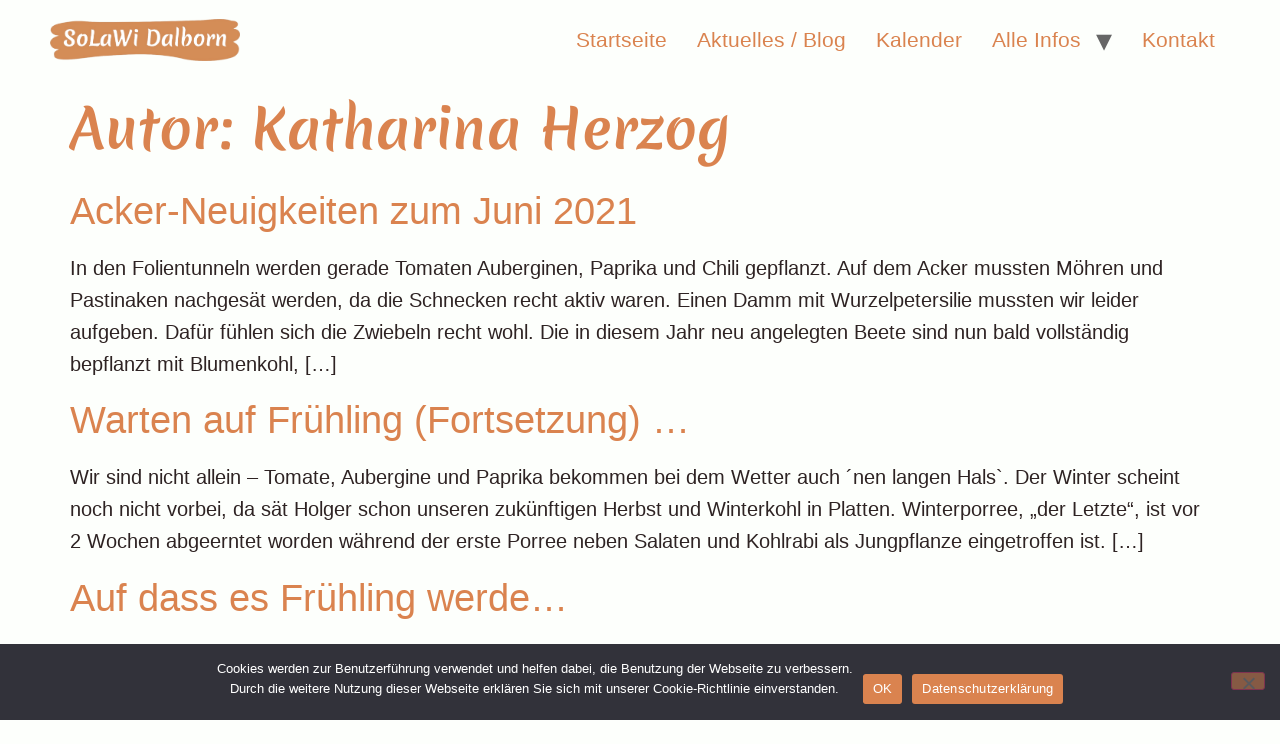

--- FILE ---
content_type: text/html; charset=UTF-8
request_url: https://www.solawi-dalborn.org/author/katharina/
body_size: 10224
content:
<!doctype html>
<html lang="de">
<head>
	<meta charset="UTF-8">
	<meta name="viewport" content="width=device-width, initial-scale=1">
	<link rel="profile" href="https://gmpg.org/xfn/11">
	<title>Katharina Herzog &#8211; Solawi-Dalborn</title>
<meta name='robots' content='max-image-preview:large' />
<link rel="alternate" type="application/rss+xml" title="Solawi-Dalborn &raquo; Feed" href="https://www.solawi-dalborn.org/feed/" />
<link rel="alternate" type="application/rss+xml" title="Solawi-Dalborn &raquo; Kommentar-Feed" href="https://www.solawi-dalborn.org/comments/feed/" />
<link rel="alternate" type="application/rss+xml" title="Solawi-Dalborn &raquo; Feed für Beiträge von Katharina Herzog" href="https://www.solawi-dalborn.org/author/katharina/feed/" />
<style id='wp-img-auto-sizes-contain-inline-css'>
img:is([sizes=auto i],[sizes^="auto," i]){contain-intrinsic-size:3000px 1500px}
/*# sourceURL=wp-img-auto-sizes-contain-inline-css */
</style>
<style id='wp-emoji-styles-inline-css'>

	img.wp-smiley, img.emoji {
		display: inline !important;
		border: none !important;
		box-shadow: none !important;
		height: 1em !important;
		width: 1em !important;
		margin: 0 0.07em !important;
		vertical-align: -0.1em !important;
		background: none !important;
		padding: 0 !important;
	}
/*# sourceURL=wp-emoji-styles-inline-css */
</style>
<link rel='stylesheet' id='wp-block-library-css' href='https://www.solawi-dalborn.org/wp-includes/css/dist/block-library/style.min.css?ver=6.9' media='all' />
<style id='global-styles-inline-css'>
:root{--wp--preset--aspect-ratio--square: 1;--wp--preset--aspect-ratio--4-3: 4/3;--wp--preset--aspect-ratio--3-4: 3/4;--wp--preset--aspect-ratio--3-2: 3/2;--wp--preset--aspect-ratio--2-3: 2/3;--wp--preset--aspect-ratio--16-9: 16/9;--wp--preset--aspect-ratio--9-16: 9/16;--wp--preset--color--black: #000000;--wp--preset--color--cyan-bluish-gray: #abb8c3;--wp--preset--color--white: #ffffff;--wp--preset--color--pale-pink: #f78da7;--wp--preset--color--vivid-red: #cf2e2e;--wp--preset--color--luminous-vivid-orange: #ff6900;--wp--preset--color--luminous-vivid-amber: #fcb900;--wp--preset--color--light-green-cyan: #7bdcb5;--wp--preset--color--vivid-green-cyan: #00d084;--wp--preset--color--pale-cyan-blue: #8ed1fc;--wp--preset--color--vivid-cyan-blue: #0693e3;--wp--preset--color--vivid-purple: #9b51e0;--wp--preset--gradient--vivid-cyan-blue-to-vivid-purple: linear-gradient(135deg,rgb(6,147,227) 0%,rgb(155,81,224) 100%);--wp--preset--gradient--light-green-cyan-to-vivid-green-cyan: linear-gradient(135deg,rgb(122,220,180) 0%,rgb(0,208,130) 100%);--wp--preset--gradient--luminous-vivid-amber-to-luminous-vivid-orange: linear-gradient(135deg,rgb(252,185,0) 0%,rgb(255,105,0) 100%);--wp--preset--gradient--luminous-vivid-orange-to-vivid-red: linear-gradient(135deg,rgb(255,105,0) 0%,rgb(207,46,46) 100%);--wp--preset--gradient--very-light-gray-to-cyan-bluish-gray: linear-gradient(135deg,rgb(238,238,238) 0%,rgb(169,184,195) 100%);--wp--preset--gradient--cool-to-warm-spectrum: linear-gradient(135deg,rgb(74,234,220) 0%,rgb(151,120,209) 20%,rgb(207,42,186) 40%,rgb(238,44,130) 60%,rgb(251,105,98) 80%,rgb(254,248,76) 100%);--wp--preset--gradient--blush-light-purple: linear-gradient(135deg,rgb(255,206,236) 0%,rgb(152,150,240) 100%);--wp--preset--gradient--blush-bordeaux: linear-gradient(135deg,rgb(254,205,165) 0%,rgb(254,45,45) 50%,rgb(107,0,62) 100%);--wp--preset--gradient--luminous-dusk: linear-gradient(135deg,rgb(255,203,112) 0%,rgb(199,81,192) 50%,rgb(65,88,208) 100%);--wp--preset--gradient--pale-ocean: linear-gradient(135deg,rgb(255,245,203) 0%,rgb(182,227,212) 50%,rgb(51,167,181) 100%);--wp--preset--gradient--electric-grass: linear-gradient(135deg,rgb(202,248,128) 0%,rgb(113,206,126) 100%);--wp--preset--gradient--midnight: linear-gradient(135deg,rgb(2,3,129) 0%,rgb(40,116,252) 100%);--wp--preset--font-size--small: 13px;--wp--preset--font-size--medium: 20px;--wp--preset--font-size--large: 36px;--wp--preset--font-size--x-large: 42px;--wp--preset--spacing--20: 0.44rem;--wp--preset--spacing--30: 0.67rem;--wp--preset--spacing--40: 1rem;--wp--preset--spacing--50: 1.5rem;--wp--preset--spacing--60: 2.25rem;--wp--preset--spacing--70: 3.38rem;--wp--preset--spacing--80: 5.06rem;--wp--preset--shadow--natural: 6px 6px 9px rgba(0, 0, 0, 0.2);--wp--preset--shadow--deep: 12px 12px 50px rgba(0, 0, 0, 0.4);--wp--preset--shadow--sharp: 6px 6px 0px rgba(0, 0, 0, 0.2);--wp--preset--shadow--outlined: 6px 6px 0px -3px rgb(255, 255, 255), 6px 6px rgb(0, 0, 0);--wp--preset--shadow--crisp: 6px 6px 0px rgb(0, 0, 0);}:root { --wp--style--global--content-size: 800px;--wp--style--global--wide-size: 1200px; }:where(body) { margin: 0; }.wp-site-blocks > .alignleft { float: left; margin-right: 2em; }.wp-site-blocks > .alignright { float: right; margin-left: 2em; }.wp-site-blocks > .aligncenter { justify-content: center; margin-left: auto; margin-right: auto; }:where(.wp-site-blocks) > * { margin-block-start: 24px; margin-block-end: 0; }:where(.wp-site-blocks) > :first-child { margin-block-start: 0; }:where(.wp-site-blocks) > :last-child { margin-block-end: 0; }:root { --wp--style--block-gap: 24px; }:root :where(.is-layout-flow) > :first-child{margin-block-start: 0;}:root :where(.is-layout-flow) > :last-child{margin-block-end: 0;}:root :where(.is-layout-flow) > *{margin-block-start: 24px;margin-block-end: 0;}:root :where(.is-layout-constrained) > :first-child{margin-block-start: 0;}:root :where(.is-layout-constrained) > :last-child{margin-block-end: 0;}:root :where(.is-layout-constrained) > *{margin-block-start: 24px;margin-block-end: 0;}:root :where(.is-layout-flex){gap: 24px;}:root :where(.is-layout-grid){gap: 24px;}.is-layout-flow > .alignleft{float: left;margin-inline-start: 0;margin-inline-end: 2em;}.is-layout-flow > .alignright{float: right;margin-inline-start: 2em;margin-inline-end: 0;}.is-layout-flow > .aligncenter{margin-left: auto !important;margin-right: auto !important;}.is-layout-constrained > .alignleft{float: left;margin-inline-start: 0;margin-inline-end: 2em;}.is-layout-constrained > .alignright{float: right;margin-inline-start: 2em;margin-inline-end: 0;}.is-layout-constrained > .aligncenter{margin-left: auto !important;margin-right: auto !important;}.is-layout-constrained > :where(:not(.alignleft):not(.alignright):not(.alignfull)){max-width: var(--wp--style--global--content-size);margin-left: auto !important;margin-right: auto !important;}.is-layout-constrained > .alignwide{max-width: var(--wp--style--global--wide-size);}body .is-layout-flex{display: flex;}.is-layout-flex{flex-wrap: wrap;align-items: center;}.is-layout-flex > :is(*, div){margin: 0;}body .is-layout-grid{display: grid;}.is-layout-grid > :is(*, div){margin: 0;}body{padding-top: 0px;padding-right: 0px;padding-bottom: 0px;padding-left: 0px;}a:where(:not(.wp-element-button)){text-decoration: underline;}:root :where(.wp-element-button, .wp-block-button__link){background-color: #32373c;border-width: 0;color: #fff;font-family: inherit;font-size: inherit;font-style: inherit;font-weight: inherit;letter-spacing: inherit;line-height: inherit;padding-top: calc(0.667em + 2px);padding-right: calc(1.333em + 2px);padding-bottom: calc(0.667em + 2px);padding-left: calc(1.333em + 2px);text-decoration: none;text-transform: inherit;}.has-black-color{color: var(--wp--preset--color--black) !important;}.has-cyan-bluish-gray-color{color: var(--wp--preset--color--cyan-bluish-gray) !important;}.has-white-color{color: var(--wp--preset--color--white) !important;}.has-pale-pink-color{color: var(--wp--preset--color--pale-pink) !important;}.has-vivid-red-color{color: var(--wp--preset--color--vivid-red) !important;}.has-luminous-vivid-orange-color{color: var(--wp--preset--color--luminous-vivid-orange) !important;}.has-luminous-vivid-amber-color{color: var(--wp--preset--color--luminous-vivid-amber) !important;}.has-light-green-cyan-color{color: var(--wp--preset--color--light-green-cyan) !important;}.has-vivid-green-cyan-color{color: var(--wp--preset--color--vivid-green-cyan) !important;}.has-pale-cyan-blue-color{color: var(--wp--preset--color--pale-cyan-blue) !important;}.has-vivid-cyan-blue-color{color: var(--wp--preset--color--vivid-cyan-blue) !important;}.has-vivid-purple-color{color: var(--wp--preset--color--vivid-purple) !important;}.has-black-background-color{background-color: var(--wp--preset--color--black) !important;}.has-cyan-bluish-gray-background-color{background-color: var(--wp--preset--color--cyan-bluish-gray) !important;}.has-white-background-color{background-color: var(--wp--preset--color--white) !important;}.has-pale-pink-background-color{background-color: var(--wp--preset--color--pale-pink) !important;}.has-vivid-red-background-color{background-color: var(--wp--preset--color--vivid-red) !important;}.has-luminous-vivid-orange-background-color{background-color: var(--wp--preset--color--luminous-vivid-orange) !important;}.has-luminous-vivid-amber-background-color{background-color: var(--wp--preset--color--luminous-vivid-amber) !important;}.has-light-green-cyan-background-color{background-color: var(--wp--preset--color--light-green-cyan) !important;}.has-vivid-green-cyan-background-color{background-color: var(--wp--preset--color--vivid-green-cyan) !important;}.has-pale-cyan-blue-background-color{background-color: var(--wp--preset--color--pale-cyan-blue) !important;}.has-vivid-cyan-blue-background-color{background-color: var(--wp--preset--color--vivid-cyan-blue) !important;}.has-vivid-purple-background-color{background-color: var(--wp--preset--color--vivid-purple) !important;}.has-black-border-color{border-color: var(--wp--preset--color--black) !important;}.has-cyan-bluish-gray-border-color{border-color: var(--wp--preset--color--cyan-bluish-gray) !important;}.has-white-border-color{border-color: var(--wp--preset--color--white) !important;}.has-pale-pink-border-color{border-color: var(--wp--preset--color--pale-pink) !important;}.has-vivid-red-border-color{border-color: var(--wp--preset--color--vivid-red) !important;}.has-luminous-vivid-orange-border-color{border-color: var(--wp--preset--color--luminous-vivid-orange) !important;}.has-luminous-vivid-amber-border-color{border-color: var(--wp--preset--color--luminous-vivid-amber) !important;}.has-light-green-cyan-border-color{border-color: var(--wp--preset--color--light-green-cyan) !important;}.has-vivid-green-cyan-border-color{border-color: var(--wp--preset--color--vivid-green-cyan) !important;}.has-pale-cyan-blue-border-color{border-color: var(--wp--preset--color--pale-cyan-blue) !important;}.has-vivid-cyan-blue-border-color{border-color: var(--wp--preset--color--vivid-cyan-blue) !important;}.has-vivid-purple-border-color{border-color: var(--wp--preset--color--vivid-purple) !important;}.has-vivid-cyan-blue-to-vivid-purple-gradient-background{background: var(--wp--preset--gradient--vivid-cyan-blue-to-vivid-purple) !important;}.has-light-green-cyan-to-vivid-green-cyan-gradient-background{background: var(--wp--preset--gradient--light-green-cyan-to-vivid-green-cyan) !important;}.has-luminous-vivid-amber-to-luminous-vivid-orange-gradient-background{background: var(--wp--preset--gradient--luminous-vivid-amber-to-luminous-vivid-orange) !important;}.has-luminous-vivid-orange-to-vivid-red-gradient-background{background: var(--wp--preset--gradient--luminous-vivid-orange-to-vivid-red) !important;}.has-very-light-gray-to-cyan-bluish-gray-gradient-background{background: var(--wp--preset--gradient--very-light-gray-to-cyan-bluish-gray) !important;}.has-cool-to-warm-spectrum-gradient-background{background: var(--wp--preset--gradient--cool-to-warm-spectrum) !important;}.has-blush-light-purple-gradient-background{background: var(--wp--preset--gradient--blush-light-purple) !important;}.has-blush-bordeaux-gradient-background{background: var(--wp--preset--gradient--blush-bordeaux) !important;}.has-luminous-dusk-gradient-background{background: var(--wp--preset--gradient--luminous-dusk) !important;}.has-pale-ocean-gradient-background{background: var(--wp--preset--gradient--pale-ocean) !important;}.has-electric-grass-gradient-background{background: var(--wp--preset--gradient--electric-grass) !important;}.has-midnight-gradient-background{background: var(--wp--preset--gradient--midnight) !important;}.has-small-font-size{font-size: var(--wp--preset--font-size--small) !important;}.has-medium-font-size{font-size: var(--wp--preset--font-size--medium) !important;}.has-large-font-size{font-size: var(--wp--preset--font-size--large) !important;}.has-x-large-font-size{font-size: var(--wp--preset--font-size--x-large) !important;}
:root :where(.wp-block-pullquote){font-size: 1.5em;line-height: 1.6;}
/*# sourceURL=global-styles-inline-css */
</style>
<link rel='stylesheet' id='contact-form-7-css' href='https://www.solawi-dalborn.org/wp-content/plugins/contact-form-7/includes/css/styles.css?ver=6.1.4' media='all' />
<link rel='stylesheet' id='plyr-css-css' href='https://www.solawi-dalborn.org/wp-content/plugins/easy-video-player/lib/plyr.css?ver=6.9' media='all' />
<link rel='stylesheet' id='events-manager-css' href='https://www.solawi-dalborn.org/wp-content/plugins/events-manager/includes/css/events-manager.min.css?ver=7.2.3' media='all' />
<link rel='stylesheet' id='cookie-notice-front-css' href='https://www.solawi-dalborn.org/wp-content/plugins/cookie-notice/css/front.min.css?ver=2.5.11' media='all' />
<link rel='stylesheet' id='wp-fullcalendar-css' href='https://www.solawi-dalborn.org/wp-content/plugins/wp-fullcalendar/includes/css/main.css?ver=1.6' media='all' />
<link rel='stylesheet' id='wp-fullcalendar-tippy-light-border-css' href='https://www.solawi-dalborn.org/wp-content/plugins/wp-fullcalendar/includes/css/tippy/light-border.css?ver=1.6' media='all' />
<link rel='stylesheet' id='jquery-ui-css' href='https://www.solawi-dalborn.org/wp-content/plugins/wp-fullcalendar/includes/css/jquery-ui/ui-lightness/jquery-ui.min.css?ver=1.6' media='all' />
<link rel='stylesheet' id='jquery-ui-theme-css' href='https://www.solawi-dalborn.org/wp-content/plugins/wp-fullcalendar/includes/css/jquery-ui/ui-lightness/theme.css?ver=1.6' media='all' />
<link rel='stylesheet' id='parent-css' href='https://www.solawi-dalborn.org/wp-content/themes/hello-elementor/style.css?ver=6.9' media='all' />
<link rel='stylesheet' id='hello-elementor-css' href='https://www.solawi-dalborn.org/wp-content/themes/hello-elementor/assets/css/reset.css?ver=3.4.5' media='all' />
<link rel='stylesheet' id='hello-elementor-theme-style-css' href='https://www.solawi-dalborn.org/wp-content/themes/hello-elementor/assets/css/theme.css?ver=3.4.5' media='all' />
<link rel='stylesheet' id='hello-elementor-header-footer-css' href='https://www.solawi-dalborn.org/wp-content/themes/hello-elementor/assets/css/header-footer.css?ver=3.4.5' media='all' />
<link rel='stylesheet' id='elementor-frontend-css' href='https://www.solawi-dalborn.org/wp-content/plugins/elementor/assets/css/frontend.min.css?ver=3.33.4' media='all' />
<link rel='stylesheet' id='elementor-post-8708-css' href='https://www.solawi-dalborn.org/uploads/sites/2/elementor/css/post-8708.css?ver=1765651476' media='all' />
<link rel='stylesheet' id='elementor-gf-local-alegreyasans-css' href='http://testms.solawi-dalborn.org/uploads/sites/2/elementor/google-fonts/css/alegreyasans.css?ver=1752950919' media='all' />
<link rel='stylesheet' id='elementor-gf-local-merienda-css' href='http://testms.solawi-dalborn.org/uploads/sites/2/elementor/google-fonts/css/merienda.css?ver=1752950923' media='all' />
<link rel='stylesheet' id='elementor-gf-local-meriendaone-css' href='https://www.solawi-dalborn.org/uploads/sites/2/elementor/google-fonts/css/meriendaone.css?ver=1755237205' media='all' />
<script src="https://www.solawi-dalborn.org/wp-includes/js/jquery/jquery.min.js?ver=3.7.1" id="jquery-core-js"></script>
<script src="https://www.solawi-dalborn.org/wp-includes/js/jquery/jquery-migrate.min.js?ver=3.4.1" id="jquery-migrate-js"></script>
<script id="plyr-js-js-extra">
var easy_video_player = {"plyr_iconUrl":"https://www.solawi-dalborn.org/wp-content/plugins/easy-video-player/lib/plyr.svg","plyr_blankVideo":"https://www.solawi-dalborn.org/wp-content/plugins/easy-video-player/lib/blank.mp4"};
//# sourceURL=plyr-js-js-extra
</script>
<script src="https://www.solawi-dalborn.org/wp-content/plugins/easy-video-player/lib/plyr.js?ver=6.9" id="plyr-js-js"></script>
<script src="https://www.solawi-dalborn.org/wp-includes/js/jquery/ui/core.min.js?ver=1.13.3" id="jquery-ui-core-js"></script>
<script src="https://www.solawi-dalborn.org/wp-includes/js/jquery/ui/mouse.min.js?ver=1.13.3" id="jquery-ui-mouse-js"></script>
<script src="https://www.solawi-dalborn.org/wp-includes/js/jquery/ui/sortable.min.js?ver=1.13.3" id="jquery-ui-sortable-js"></script>
<script src="https://www.solawi-dalborn.org/wp-includes/js/jquery/ui/datepicker.min.js?ver=1.13.3" id="jquery-ui-datepicker-js"></script>
<script id="jquery-ui-datepicker-js-after">
jQuery(function(jQuery){jQuery.datepicker.setDefaults({"closeText":"Schlie\u00dfen","currentText":"Heute","monthNames":["Januar","Februar","M\u00e4rz","April","Mai","Juni","Juli","August","September","Oktober","November","Dezember"],"monthNamesShort":["Jan.","Feb.","M\u00e4rz","Apr.","Mai","Juni","Juli","Aug.","Sep.","Okt.","Nov.","Dez."],"nextText":"Weiter","prevText":"Zur\u00fcck","dayNames":["Sonntag","Montag","Dienstag","Mittwoch","Donnerstag","Freitag","Samstag"],"dayNamesShort":["So.","Mo.","Di.","Mi.","Do.","Fr.","Sa."],"dayNamesMin":["S","M","D","M","D","F","S"],"dateFormat":"d. MM yy","firstDay":1,"isRTL":false});});
//# sourceURL=jquery-ui-datepicker-js-after
</script>
<script src="https://www.solawi-dalborn.org/wp-includes/js/jquery/ui/resizable.min.js?ver=1.13.3" id="jquery-ui-resizable-js"></script>
<script src="https://www.solawi-dalborn.org/wp-includes/js/jquery/ui/draggable.min.js?ver=1.13.3" id="jquery-ui-draggable-js"></script>
<script src="https://www.solawi-dalborn.org/wp-includes/js/jquery/ui/controlgroup.min.js?ver=1.13.3" id="jquery-ui-controlgroup-js"></script>
<script src="https://www.solawi-dalborn.org/wp-includes/js/jquery/ui/checkboxradio.min.js?ver=1.13.3" id="jquery-ui-checkboxradio-js"></script>
<script src="https://www.solawi-dalborn.org/wp-includes/js/jquery/ui/button.min.js?ver=1.13.3" id="jquery-ui-button-js"></script>
<script src="https://www.solawi-dalborn.org/wp-includes/js/jquery/ui/dialog.min.js?ver=1.13.3" id="jquery-ui-dialog-js"></script>
<script id="events-manager-js-extra">
var EM = {"ajaxurl":"https://www.solawi-dalborn.org/wp-admin/admin-ajax.php","locationajaxurl":"https://www.solawi-dalborn.org/wp-admin/admin-ajax.php?action=locations_search","firstDay":"1","locale":"de","dateFormat":"yy-mm-dd","ui_css":"https://www.solawi-dalborn.org/wp-content/plugins/events-manager/includes/css/jquery-ui/build.min.css","show24hours":"1","is_ssl":"1","autocomplete_limit":"10","calendar":{"breakpoints":{"small":560,"medium":908,"large":false},"month_format":"M Y"},"phone":"","datepicker":{"format":"d.m.Y","locale":"de"},"search":{"breakpoints":{"small":650,"medium":850,"full":false}},"url":"https://www.solawi-dalborn.org/wp-content/plugins/events-manager","assets":{"input.em-uploader":{"js":{"em-uploader":{"url":"https://www.solawi-dalborn.org/wp-content/plugins/events-manager/includes/js/em-uploader.js?v=7.2.3","event":"em_uploader_ready"}}},".em-event-editor":{"js":{"event-editor":{"url":"https://www.solawi-dalborn.org/wp-content/plugins/events-manager/includes/js/events-manager-event-editor.js?v=7.2.3","event":"em_event_editor_ready"}},"css":{"event-editor":"https://www.solawi-dalborn.org/wp-content/plugins/events-manager/includes/css/events-manager-event-editor.min.css?v=7.2.3"}},".em-recurrence-sets, .em-timezone":{"js":{"luxon":{"url":"luxon/luxon.js?v=7.2.3","event":"em_luxon_ready"}}},".em-booking-form, #em-booking-form, .em-booking-recurring, .em-event-booking-form":{"js":{"em-bookings":{"url":"https://www.solawi-dalborn.org/wp-content/plugins/events-manager/includes/js/bookingsform.js?v=7.2.3","event":"em_booking_form_js_loaded"}}},"#em-opt-archetypes":{"js":{"archetypes":"https://www.solawi-dalborn.org/wp-content/plugins/events-manager/includes/js/admin-archetype-editor.js?v=7.2.3","archetypes_ms":"https://www.solawi-dalborn.org/wp-content/plugins/events-manager/includes/js/admin-archetypes.js?v=7.2.3","qs":"qs/qs.js?v=7.2.3"}}},"cached":"1","txt_search":"Suche","txt_searching":"Suche...","txt_loading":"Wird geladen\u00a0\u2026"};
//# sourceURL=events-manager-js-extra
</script>
<script src="https://www.solawi-dalborn.org/wp-content/plugins/events-manager/includes/js/events-manager.js?ver=7.2.3" id="events-manager-js"></script>
<script src="https://www.solawi-dalborn.org/wp-content/plugins/events-manager/includes/external/flatpickr/l10n/de.js?ver=7.2.3" id="em-flatpickr-localization-js"></script>
<script id="cookie-notice-front-js-before">
var cnArgs = {"ajaxUrl":"https:\/\/www.solawi-dalborn.org\/wp-admin\/admin-ajax.php","nonce":"1321b801b5","hideEffect":"fade","position":"bottom","onScroll":false,"onScrollOffset":100,"onClick":false,"cookieName":"cookie_notice_accepted","cookieTime":2592000,"cookieTimeRejected":2592000,"globalCookie":false,"redirection":false,"cache":true,"revokeCookies":false,"revokeCookiesOpt":"automatic"};

//# sourceURL=cookie-notice-front-js-before
</script>
<script src="https://www.solawi-dalborn.org/wp-content/plugins/cookie-notice/js/front.min.js?ver=2.5.11" id="cookie-notice-front-js"></script>
<script src="https://www.solawi-dalborn.org/wp-includes/js/jquery/ui/menu.min.js?ver=1.13.3" id="jquery-ui-menu-js"></script>
<script src="https://www.solawi-dalborn.org/wp-includes/js/jquery/ui/selectmenu.min.js?ver=1.13.3" id="jquery-ui-selectmenu-js"></script>
<script src="https://www.solawi-dalborn.org/wp-includes/js/jquery/ui/tooltip.min.js?ver=1.13.3" id="jquery-ui-tooltip-js"></script>
<script src="https://www.solawi-dalborn.org/wp-includes/js/dist/vendor/moment.min.js?ver=2.30.1" id="moment-js"></script>
<script id="moment-js-after">
moment.updateLocale( 'de_DE', {"months":["Januar","Februar","M\u00e4rz","April","Mai","Juni","Juli","August","September","Oktober","November","Dezember"],"monthsShort":["Jan.","Feb.","M\u00e4rz","Apr.","Mai","Juni","Juli","Aug.","Sep.","Okt.","Nov.","Dez."],"weekdays":["Sonntag","Montag","Dienstag","Mittwoch","Donnerstag","Freitag","Samstag"],"weekdaysShort":["So.","Mo.","Di.","Mi.","Do.","Fr.","Sa."],"week":{"dow":1},"longDateFormat":{"LT":"G:i","LTS":null,"L":null,"LL":"j. F Y","LLL":"j. F Y, G:i","LLLL":null}} );
//# sourceURL=moment-js-after
</script>
<script id="wp-fullcalendar-js-extra">
var WPFC = {"ajaxurl":"https://www.solawi-dalborn.org/wp-admin/admin-ajax.php?action=WP_FullCalendar","firstDay":"1","wpfc_theme":"jquery-ui","wpfc_limit":"3","wpfc_limit_txt":"more ...","timeFormat":"h(:mm)A","defaultView":"month","weekends":"true","header":{"left":"prev,next today","center":"title","right":"month,basicWeek,basicDay"},"wpfc_qtips":"1","tippy_theme":"light-border","tippy_placement":"auto","tippy_loading":"Loading..."};
//# sourceURL=wp-fullcalendar-js-extra
</script>
<script src="https://www.solawi-dalborn.org/wp-content/plugins/wp-fullcalendar/includes/js/main.js?ver=1.6" id="wp-fullcalendar-js"></script>
<link rel="https://api.w.org/" href="https://www.solawi-dalborn.org/wp-json/" /><link rel="alternate" title="JSON" type="application/json" href="https://www.solawi-dalborn.org/wp-json/wp/v2/users/22" /><link rel="EditURI" type="application/rsd+xml" title="RSD" href="https://www.solawi-dalborn.org/xmlrpc.php?rsd" />
<meta name="generator" content="WordPress 6.9" />
<meta name="generator" content="Elementor 3.33.4; features: e_font_icon_svg, additional_custom_breakpoints; settings: css_print_method-external, google_font-enabled, font_display-swap">
			<style>
				.e-con.e-parent:nth-of-type(n+4):not(.e-lazyloaded):not(.e-no-lazyload),
				.e-con.e-parent:nth-of-type(n+4):not(.e-lazyloaded):not(.e-no-lazyload) * {
					background-image: none !important;
				}
				@media screen and (max-height: 1024px) {
					.e-con.e-parent:nth-of-type(n+3):not(.e-lazyloaded):not(.e-no-lazyload),
					.e-con.e-parent:nth-of-type(n+3):not(.e-lazyloaded):not(.e-no-lazyload) * {
						background-image: none !important;
					}
				}
				@media screen and (max-height: 640px) {
					.e-con.e-parent:nth-of-type(n+2):not(.e-lazyloaded):not(.e-no-lazyload),
					.e-con.e-parent:nth-of-type(n+2):not(.e-lazyloaded):not(.e-no-lazyload) * {
						background-image: none !important;
					}
				}
			</style>
						<meta name="theme-color" content="#FDFFFC">
			</head>
<body class="archive author author-katharina author-22 wp-custom-logo wp-embed-responsive wp-theme-hello-elementor wp-child-theme-solawi-hello-elementor-child cookies-not-set hello-elementor-default elementor-default elementor-kit-8708">


<a class="skip-link screen-reader-text" href="#content">Zum Inhalt springen</a>

<header id="site-header" class="site-header dynamic-header header-full-width menu-dropdown-tablet">
	<div class="header-inner">
		<div class="site-branding show-logo">
							<div class="site-logo show">
					<a href="https://www.solawi-dalborn.org/" class="custom-logo-link" rel="home"><img fetchpriority="high" width="989" height="217" src="https://www.solawi-dalborn.org/uploads/sites/2/2025/07/SoLaWi-Wolke-transparent.png" class="custom-logo" alt="Solawi-Dalborn" decoding="async" srcset="https://www.solawi-dalborn.org/uploads/sites/2/2025/07/SoLaWi-Wolke-transparent.png 989w, https://www.solawi-dalborn.org/uploads/sites/2/2025/07/SoLaWi-Wolke-transparent-300x66.png 300w, https://www.solawi-dalborn.org/uploads/sites/2/2025/07/SoLaWi-Wolke-transparent-768x169.png 768w" sizes="(max-width: 989px) 100vw, 989px" /></a>				</div>
					</div>

					<nav class="site-navigation show" aria-label="Hauptmenü">
				<ul id="menu-header-menue" class="menu"><li id="menu-item-8805" class="menu-item menu-item-type-post_type menu-item-object-page menu-item-home menu-item-8805"><a href="https://www.solawi-dalborn.org/">Startseite</a></li>
<li id="menu-item-8814" class="menu-item menu-item-type-taxonomy menu-item-object-category menu-item-8814"><a href="https://www.solawi-dalborn.org/category/news/">Aktuelles / Blog</a></li>
<li id="menu-item-8803" class="menu-item menu-item-type-post_type menu-item-object-page menu-item-8803"><a href="https://www.solawi-dalborn.org/kalender/">Kalender</a></li>
<li id="menu-item-8804" class="menu-item menu-item-type-post_type menu-item-object-page menu-item-has-children menu-item-8804"><a href="https://www.solawi-dalborn.org/alle-infos/">Alle Infos</a>
<ul class="sub-menu">
	<li id="menu-item-8808" class="menu-item menu-item-type-post_type menu-item-object-page menu-item-8808"><a href="https://www.solawi-dalborn.org/wir-in-dalborn/">Wir in Dalborn</a></li>
	<li id="menu-item-8809" class="menu-item menu-item-type-post_type menu-item-object-page menu-item-8809"><a href="https://www.solawi-dalborn.org/unser-konzept/">Unser Konzept</a></li>
	<li id="menu-item-8812" class="menu-item menu-item-type-post_type menu-item-object-page menu-item-8812"><a href="https://www.solawi-dalborn.org/mitgliedschaft/">Mitgliedschaft</a></li>
	<li id="menu-item-8811" class="menu-item menu-item-type-post_type menu-item-object-page menu-item-8811"><a href="https://www.solawi-dalborn.org/gemuese-abholung/">Gemüse-Abholung</a></li>
	<li id="menu-item-8810" class="menu-item menu-item-type-post_type menu-item-object-page menu-item-8810"><a href="https://www.solawi-dalborn.org/rezepte/">Rezepte</a></li>
	<li id="menu-item-8815" class="menu-item menu-item-type-post_type menu-item-object-page menu-item-8815"><a href="https://www.solawi-dalborn.org/mithilfe/">Mithilfe</a></li>
	<li id="menu-item-8813" class="menu-item menu-item-type-post_type menu-item-object-page menu-item-8813"><a href="https://www.solawi-dalborn.org/netzwerk-und-echo/">Netzwerk &amp; Echo</a></li>
</ul>
</li>
<li id="menu-item-8802" class="menu-item menu-item-type-post_type menu-item-object-page menu-item-8802"><a href="https://www.solawi-dalborn.org/kontakt/">Kontakt</a></li>
</ul>			</nav>
							<div class="site-navigation-toggle-holder show">
				<button type="button" class="site-navigation-toggle" aria-label="Menu">
					<span class="site-navigation-toggle-icon" aria-hidden="true"></span>
				</button>
			</div>
			<nav class="site-navigation-dropdown show" aria-label="Mobil-Menü" aria-hidden="true" inert>
				<ul id="menu-header-menue-1" class="menu"><li class="menu-item menu-item-type-post_type menu-item-object-page menu-item-home menu-item-8805"><a href="https://www.solawi-dalborn.org/">Startseite</a></li>
<li class="menu-item menu-item-type-taxonomy menu-item-object-category menu-item-8814"><a href="https://www.solawi-dalborn.org/category/news/">Aktuelles / Blog</a></li>
<li class="menu-item menu-item-type-post_type menu-item-object-page menu-item-8803"><a href="https://www.solawi-dalborn.org/kalender/">Kalender</a></li>
<li class="menu-item menu-item-type-post_type menu-item-object-page menu-item-has-children menu-item-8804"><a href="https://www.solawi-dalborn.org/alle-infos/">Alle Infos</a>
<ul class="sub-menu">
	<li class="menu-item menu-item-type-post_type menu-item-object-page menu-item-8808"><a href="https://www.solawi-dalborn.org/wir-in-dalborn/">Wir in Dalborn</a></li>
	<li class="menu-item menu-item-type-post_type menu-item-object-page menu-item-8809"><a href="https://www.solawi-dalborn.org/unser-konzept/">Unser Konzept</a></li>
	<li class="menu-item menu-item-type-post_type menu-item-object-page menu-item-8812"><a href="https://www.solawi-dalborn.org/mitgliedschaft/">Mitgliedschaft</a></li>
	<li class="menu-item menu-item-type-post_type menu-item-object-page menu-item-8811"><a href="https://www.solawi-dalborn.org/gemuese-abholung/">Gemüse-Abholung</a></li>
	<li class="menu-item menu-item-type-post_type menu-item-object-page menu-item-8810"><a href="https://www.solawi-dalborn.org/rezepte/">Rezepte</a></li>
	<li class="menu-item menu-item-type-post_type menu-item-object-page menu-item-8815"><a href="https://www.solawi-dalborn.org/mithilfe/">Mithilfe</a></li>
	<li class="menu-item menu-item-type-post_type menu-item-object-page menu-item-8813"><a href="https://www.solawi-dalborn.org/netzwerk-und-echo/">Netzwerk &amp; Echo</a></li>
</ul>
</li>
<li class="menu-item menu-item-type-post_type menu-item-object-page menu-item-8802"><a href="https://www.solawi-dalborn.org/kontakt/">Kontakt</a></li>
</ul>			</nav>
			</div>
</header>
<main id="content" class="site-main">

			<div class="page-header">
			<h1 class="entry-title">Autor: <span>Katharina Herzog</span></h1>		</div>
	
	<div class="page-content">
					<article class="post">
				<h2 class="entry-title"><a href="https://www.solawi-dalborn.org/2021/06/01/acker-neuigkeiten-zum-juni/">Acker-Neuigkeiten zum Juni 2021</a></h2><p>In den Folientunneln werden gerade Tomaten Auberginen, Paprika und Chili gepflanzt. Auf dem Acker mussten Möhren und Pastinaken nachgesät werden, da die Schnecken recht aktiv waren. Einen Damm mit Wurzelpetersilie mussten wir leider aufgeben. Dafür fühlen sich die Zwiebeln recht wohl. Die in diesem Jahr neu angelegten Beete sind nun bald vollständig bepflanzt mit Blumenkohl, [&hellip;]</p>
			</article>
					<article class="post">
				<h2 class="entry-title"><a href="https://www.solawi-dalborn.org/2021/04/16/warten-auf-den-fruehling/">Warten auf Frühling (Fortsetzung) &#8230;</a></h2><p>Wir sind nicht allein &#8211; Tomate, Aubergine und Paprika bekommen bei dem Wetter auch ´nen langen Hals`. Der Winter scheint noch nicht vorbei, da sät Holger schon unseren zukünftigen Herbst und Winterkohl in Platten. Winterporree, &#8222;der Letzte&#8220;, ist vor 2 Wochen abgeerntet worden während der erste Porree neben Salaten und Kohlrabi als Jungpflanze eingetroffen ist. [&hellip;]</p>
			</article>
					<article class="post">
				<h2 class="entry-title"><a href="https://www.solawi-dalborn.org/2021/03/09/auf-das-es-fruehling-werde/">Auf dass es Frühling werde&#8230;</a></h2><p>Wir haben einige Verluste einzufahren. &#8211; 22°C waren selbst für winterhartes Gemüse wie Grünkohl, Winterporree und Rosenkohl zu viel des Guten. Eine Porreesorte wurde &#8222;not geerntet&#8220; und wird nun für den zügigen Verbrauch ausgegeben. Der Wirsing wiederum, hatte es gut geschützt von der Schneedecke recht kuschelig Alle Folientunnel haben den Herbst und Winter überstanden, worüber [&hellip;]</p>
			</article>
					<article class="post">
				<h2 class="entry-title"><a href="https://www.solawi-dalborn.org/2019/08/30/neues-vom-acker-im-august/">Neues vom Acker im August</a></h2><p>So gut wie alles ist eingepflanzt, Chinakohl und Knollenfenchel haben ihren Platz auf den Dämmen gefunden, die Bienenfreundin Phacelia ist gesät. Dank der vereinzelten Regenfälle und reichlichen Gießens gedeihen die Pflanzen prächtig, auch das Beikraut. Hier arbeiten wir uns mit den fleißigen Feierabenjäter*innen Stück für Stück durch. Im Gewächshaus werden die Tomaten-, Gurken-, Paprika- und [&hellip;]</p>
			</article>
			</div>

	
</main>
<footer id="site-footer" class="site-footer dynamic-footer footer-inverted footer-has-copyright">
	<div class="footer-inner">
		<div class="site-branding show-logo">
							<div class="site-logo hide">
					<a href="https://www.solawi-dalborn.org/" class="custom-logo-link" rel="home"><img width="989" height="217" src="https://www.solawi-dalborn.org/uploads/sites/2/2025/07/SoLaWi-Wolke-transparent.png" class="custom-logo" alt="Solawi-Dalborn" decoding="async" srcset="https://www.solawi-dalborn.org/uploads/sites/2/2025/07/SoLaWi-Wolke-transparent.png 989w, https://www.solawi-dalborn.org/uploads/sites/2/2025/07/SoLaWi-Wolke-transparent-300x66.png 300w, https://www.solawi-dalborn.org/uploads/sites/2/2025/07/SoLaWi-Wolke-transparent-768x169.png 768w" sizes="(max-width: 989px) 100vw, 989px" /></a>				</div>
							<p class="site-description show">
					Solidarische Landwirtschaft Dalborn &#8211; im Herzen von Lippe				</p>
					</div>

					<nav class="site-navigation show" aria-label="Footer-Menü">
				<ul id="menu-footer-menue" class="menu"><li id="menu-item-8806" class="menu-item menu-item-type-post_type menu-item-object-page menu-item-8806"><a href="https://www.solawi-dalborn.org/datenschutz/">Datenschutz</a></li>
<li id="menu-item-8807" class="menu-item menu-item-type-post_type menu-item-object-page menu-item-8807"><a href="https://www.solawi-dalborn.org/impressum/">Impressum</a></li>
</ul>			</nav>
		
					<div class="copyright show">
				<p>Alle Rechte vorbehalten</p>
			</div>
			</div>
</footer>

<script type="speculationrules">
{"prefetch":[{"source":"document","where":{"and":[{"href_matches":"/*"},{"not":{"href_matches":["/wp-*.php","/wp-admin/*","/uploads/sites/2/*","/wp-content/*","/wp-content/plugins/*","/wp-content/themes/solawi-hello-elementor-child/*","/wp-content/themes/hello-elementor/*","/*\\?(.+)"]}},{"not":{"selector_matches":"a[rel~=\"nofollow\"]"}},{"not":{"selector_matches":".no-prefetch, .no-prefetch a"}}]},"eagerness":"conservative"}]}
</script>
		<script type="text/javascript">
			(function() {
				let targetObjectName = 'EM';
				if ( typeof window[targetObjectName] === 'object' && window[targetObjectName] !== null ) {
					Object.assign( window[targetObjectName], []);
				} else {
					console.warn( 'Could not merge extra data: window.' + targetObjectName + ' not found or not an object.' );
				}
			})();
		</script>
					<script>
				const lazyloadRunObserver = () => {
					const lazyloadBackgrounds = document.querySelectorAll( `.e-con.e-parent:not(.e-lazyloaded)` );
					const lazyloadBackgroundObserver = new IntersectionObserver( ( entries ) => {
						entries.forEach( ( entry ) => {
							if ( entry.isIntersecting ) {
								let lazyloadBackground = entry.target;
								if( lazyloadBackground ) {
									lazyloadBackground.classList.add( 'e-lazyloaded' );
								}
								lazyloadBackgroundObserver.unobserve( entry.target );
							}
						});
					}, { rootMargin: '200px 0px 200px 0px' } );
					lazyloadBackgrounds.forEach( ( lazyloadBackground ) => {
						lazyloadBackgroundObserver.observe( lazyloadBackground );
					} );
				};
				const events = [
					'DOMContentLoaded',
					'elementor/lazyload/observe',
				];
				events.forEach( ( event ) => {
					document.addEventListener( event, lazyloadRunObserver );
				} );
			</script>
			<script src="https://www.solawi-dalborn.org/wp-includes/js/dist/hooks.min.js?ver=dd5603f07f9220ed27f1" id="wp-hooks-js"></script>
<script src="https://www.solawi-dalborn.org/wp-includes/js/dist/i18n.min.js?ver=c26c3dc7bed366793375" id="wp-i18n-js"></script>
<script id="wp-i18n-js-after">
wp.i18n.setLocaleData( { 'text direction\u0004ltr': [ 'ltr' ] } );
//# sourceURL=wp-i18n-js-after
</script>
<script src="https://www.solawi-dalborn.org/wp-content/plugins/contact-form-7/includes/swv/js/index.js?ver=6.1.4" id="swv-js"></script>
<script id="contact-form-7-js-translations">
( function( domain, translations ) {
	var localeData = translations.locale_data[ domain ] || translations.locale_data.messages;
	localeData[""].domain = domain;
	wp.i18n.setLocaleData( localeData, domain );
} )( "contact-form-7", {"translation-revision-date":"2025-10-26 03:28:49+0000","generator":"GlotPress\/4.0.3","domain":"messages","locale_data":{"messages":{"":{"domain":"messages","plural-forms":"nplurals=2; plural=n != 1;","lang":"de"},"This contact form is placed in the wrong place.":["Dieses Kontaktformular wurde an der falschen Stelle platziert."],"Error:":["Fehler:"]}},"comment":{"reference":"includes\/js\/index.js"}} );
//# sourceURL=contact-form-7-js-translations
</script>
<script id="contact-form-7-js-before">
var wpcf7 = {
    "api": {
        "root": "https:\/\/www.solawi-dalborn.org\/wp-json\/",
        "namespace": "contact-form-7\/v1"
    },
    "cached": 1
};
//# sourceURL=contact-form-7-js-before
</script>
<script src="https://www.solawi-dalborn.org/wp-content/plugins/contact-form-7/includes/js/index.js?ver=6.1.4" id="contact-form-7-js"></script>
<script src="https://www.solawi-dalborn.org/wp-content/themes/hello-elementor/assets/js/hello-frontend.js?ver=3.4.5" id="hello-theme-frontend-js"></script>
<script id="wp-emoji-settings" type="application/json">
{"baseUrl":"https://s.w.org/images/core/emoji/17.0.2/72x72/","ext":".png","svgUrl":"https://s.w.org/images/core/emoji/17.0.2/svg/","svgExt":".svg","source":{"concatemoji":"https://www.solawi-dalborn.org/wp-includes/js/wp-emoji-release.min.js?ver=6.9"}}
</script>
<script type="module">
/*! This file is auto-generated */
const a=JSON.parse(document.getElementById("wp-emoji-settings").textContent),o=(window._wpemojiSettings=a,"wpEmojiSettingsSupports"),s=["flag","emoji"];function i(e){try{var t={supportTests:e,timestamp:(new Date).valueOf()};sessionStorage.setItem(o,JSON.stringify(t))}catch(e){}}function c(e,t,n){e.clearRect(0,0,e.canvas.width,e.canvas.height),e.fillText(t,0,0);t=new Uint32Array(e.getImageData(0,0,e.canvas.width,e.canvas.height).data);e.clearRect(0,0,e.canvas.width,e.canvas.height),e.fillText(n,0,0);const a=new Uint32Array(e.getImageData(0,0,e.canvas.width,e.canvas.height).data);return t.every((e,t)=>e===a[t])}function p(e,t){e.clearRect(0,0,e.canvas.width,e.canvas.height),e.fillText(t,0,0);var n=e.getImageData(16,16,1,1);for(let e=0;e<n.data.length;e++)if(0!==n.data[e])return!1;return!0}function u(e,t,n,a){switch(t){case"flag":return n(e,"\ud83c\udff3\ufe0f\u200d\u26a7\ufe0f","\ud83c\udff3\ufe0f\u200b\u26a7\ufe0f")?!1:!n(e,"\ud83c\udde8\ud83c\uddf6","\ud83c\udde8\u200b\ud83c\uddf6")&&!n(e,"\ud83c\udff4\udb40\udc67\udb40\udc62\udb40\udc65\udb40\udc6e\udb40\udc67\udb40\udc7f","\ud83c\udff4\u200b\udb40\udc67\u200b\udb40\udc62\u200b\udb40\udc65\u200b\udb40\udc6e\u200b\udb40\udc67\u200b\udb40\udc7f");case"emoji":return!a(e,"\ud83e\u1fac8")}return!1}function f(e,t,n,a){let r;const o=(r="undefined"!=typeof WorkerGlobalScope&&self instanceof WorkerGlobalScope?new OffscreenCanvas(300,150):document.createElement("canvas")).getContext("2d",{willReadFrequently:!0}),s=(o.textBaseline="top",o.font="600 32px Arial",{});return e.forEach(e=>{s[e]=t(o,e,n,a)}),s}function r(e){var t=document.createElement("script");t.src=e,t.defer=!0,document.head.appendChild(t)}a.supports={everything:!0,everythingExceptFlag:!0},new Promise(t=>{let n=function(){try{var e=JSON.parse(sessionStorage.getItem(o));if("object"==typeof e&&"number"==typeof e.timestamp&&(new Date).valueOf()<e.timestamp+604800&&"object"==typeof e.supportTests)return e.supportTests}catch(e){}return null}();if(!n){if("undefined"!=typeof Worker&&"undefined"!=typeof OffscreenCanvas&&"undefined"!=typeof URL&&URL.createObjectURL&&"undefined"!=typeof Blob)try{var e="postMessage("+f.toString()+"("+[JSON.stringify(s),u.toString(),c.toString(),p.toString()].join(",")+"));",a=new Blob([e],{type:"text/javascript"});const r=new Worker(URL.createObjectURL(a),{name:"wpTestEmojiSupports"});return void(r.onmessage=e=>{i(n=e.data),r.terminate(),t(n)})}catch(e){}i(n=f(s,u,c,p))}t(n)}).then(e=>{for(const n in e)a.supports[n]=e[n],a.supports.everything=a.supports.everything&&a.supports[n],"flag"!==n&&(a.supports.everythingExceptFlag=a.supports.everythingExceptFlag&&a.supports[n]);var t;a.supports.everythingExceptFlag=a.supports.everythingExceptFlag&&!a.supports.flag,a.supports.everything||((t=a.source||{}).concatemoji?r(t.concatemoji):t.wpemoji&&t.twemoji&&(r(t.twemoji),r(t.wpemoji)))});
//# sourceURL=https://www.solawi-dalborn.org/wp-includes/js/wp-emoji-loader.min.js
</script>

		<!-- Cookie Notice plugin v2.5.11 by Hu-manity.co https://hu-manity.co/ -->
		<div id="cookie-notice" role="dialog" class="cookie-notice-hidden cookie-revoke-hidden cn-position-bottom" aria-label="Cookie Notice" style="background-color: rgba(50,50,58,1);"><div class="cookie-notice-container" style="color: #fff"><span id="cn-notice-text" class="cn-text-container">Cookies werden zur Benutzerführung verwendet und helfen dabei, die Benutzung der Webseite zu verbessern. </br>
Durch die weitere Nutzung dieser Webseite erklären Sie sich mit unserer Cookie-Richtlinie einverstanden.</span><span id="cn-notice-buttons" class="cn-buttons-container"><button id="cn-accept-cookie" data-cookie-set="accept" class="cn-set-cookie cn-button" aria-label="OK" style="background-color: #da834f">OK</button><button data-link-url="https://www.solawi-dalborn.org/datenschutz/" data-link-target="_blank" id="cn-more-info" class="cn-more-info cn-button" aria-label="Datenschutzerklärung" style="background-color: #da834f">Datenschutzerklärung</button></span><button type="button" id="cn-close-notice" data-cookie-set="accept" class="cn-close-icon" aria-label="Nein"></button></div>
			
		</div>
		<!-- / Cookie Notice plugin -->
</body>
</html>
